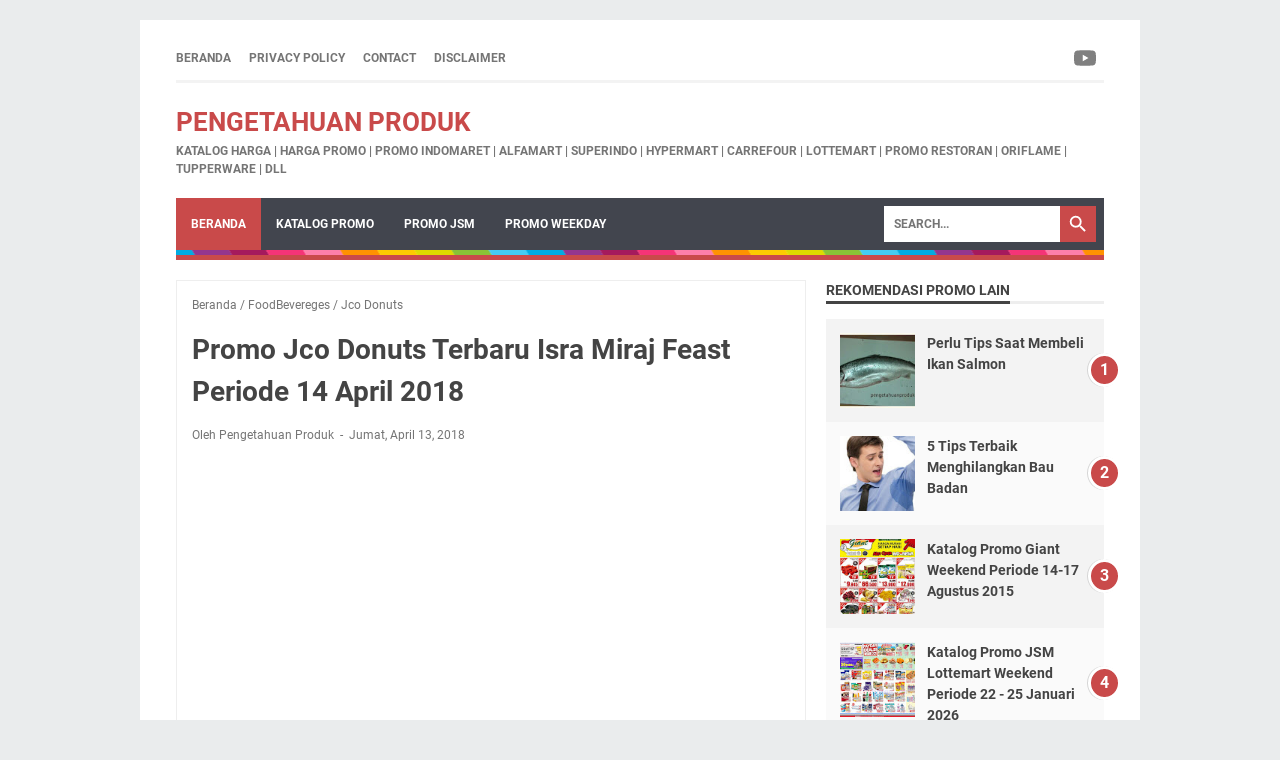

--- FILE ---
content_type: text/html; charset=utf-8
request_url: https://www.google.com/recaptcha/api2/aframe
body_size: 270
content:
<!DOCTYPE HTML><html><head><meta http-equiv="content-type" content="text/html; charset=UTF-8"></head><body><script nonce="Fjyu6evUIPkMVgN-JfBXMw">/** Anti-fraud and anti-abuse applications only. See google.com/recaptcha */ try{var clients={'sodar':'https://pagead2.googlesyndication.com/pagead/sodar?'};window.addEventListener("message",function(a){try{if(a.source===window.parent){var b=JSON.parse(a.data);var c=clients[b['id']];if(c){var d=document.createElement('img');d.src=c+b['params']+'&rc='+(localStorage.getItem("rc::a")?sessionStorage.getItem("rc::b"):"");window.document.body.appendChild(d);sessionStorage.setItem("rc::e",parseInt(sessionStorage.getItem("rc::e")||0)+1);localStorage.setItem("rc::h",'1769512446983');}}}catch(b){}});window.parent.postMessage("_grecaptcha_ready", "*");}catch(b){}</script></body></html>

--- FILE ---
content_type: text/javascript; charset=UTF-8
request_url: https://www.pengetahuanproduk.com/feeds/posts/summary/-/Jco%20Donuts?alt=json-in-script&callback=bacaJuga&max-results=5
body_size: 4191
content:
// API callback
bacaJuga({"version":"1.0","encoding":"UTF-8","feed":{"xmlns":"http://www.w3.org/2005/Atom","xmlns$openSearch":"http://a9.com/-/spec/opensearchrss/1.0/","xmlns$blogger":"http://schemas.google.com/blogger/2008","xmlns$georss":"http://www.georss.org/georss","xmlns$gd":"http://schemas.google.com/g/2005","xmlns$thr":"http://purl.org/syndication/thread/1.0","id":{"$t":"tag:blogger.com,1999:blog-2250068624474733536"},"updated":{"$t":"2026-01-27T17:43:47.386+07:00"},"category":[{"term":"info belanja"},{"term":"FoodBevereges"},{"term":"kesehatan"},{"term":"Harga Promo"},{"term":"KFC"},{"term":"Katalog Promo"},{"term":"Promo Menu"},{"term":"Promo JSM"},{"term":"susu"},{"term":"buah import"},{"term":"pengetahuan produk"},{"term":"produk kecantikan"},{"term":"tips belanja"},{"term":"Promo"},{"term":"economy and business"},{"term":"tahukah anda"},{"term":"tips lain"},{"term":"harga tiket"},{"term":"Erafone"},{"term":"Promo Weekday"},{"term":"Jco Donuts"},{"term":"Katalog Matahari"},{"term":"produk obat"},{"term":"Grocery"},{"term":"Domino's Pizza"},{"term":"Katalog MLM"},{"term":"Katalog Sophie Martin"},{"term":"harga oli mesin"},{"term":"sayuran"},{"term":"Indomaret"},{"term":"Pasar Swalayan"},{"term":"Supermarket"},{"term":"buletin belanja"},{"term":"dunia anak"},{"term":"ikan dan daging"},{"term":"makanan bayi"},{"term":"Events"},{"term":"Gaya Hidup"},{"term":"jeruk"},{"term":"produk elektronik"},{"term":"Es Teler 77"},{"term":"Katalog Giant"},{"term":"Katalog Oriflame"},{"term":"Katalog Tupperware"},{"term":"Lottemart"},{"term":"Weekend Promo"},{"term":"Harga Sembako"},{"term":"JSM"},{"term":"Katalog Alfamart"},{"term":"Katalog Carrefour"},{"term":"Katalog Guardian"},{"term":"Katalog Sunday"},{"term":"Krispy Kreme"},{"term":"Oriflame"},{"term":"Produk Baru"},{"term":"apel"},{"term":"buah lokal"},{"term":"fashion"},{"term":"gadget"},{"term":"Breadtalk"},{"term":"Burger King"},{"term":"DeptStore"},{"term":"Katalog Belanja"},{"term":"Timezone"},{"term":"anggur"},{"term":"biskuit"},{"term":"kiwi"},{"term":"pear"},{"term":"watches"},{"term":"Bakmi GM"},{"term":"Chatime"},{"term":"Dunkin Donuts"},{"term":"Foodmart"},{"term":"Hokben"},{"term":"Katalog IFA"},{"term":"McDonald"},{"term":"Promo Makanan"},{"term":"Ramayana"},{"term":"Sophie Martin"},{"term":"Tupperware"},{"term":"jamur"},{"term":"mangga"},{"term":"sunkist"},{"term":"weekday"},{"term":"7eleven"},{"term":"A\u0026W Restoran"},{"term":"AEON Supermarket"},{"term":"Ace Hardware"},{"term":"AirAsia"},{"term":"BestDenki"},{"term":"Century Healthcare"},{"term":"Dori Now"},{"term":"Electronic City"},{"term":"Electronic Solution"},{"term":"Excelco Coffee"},{"term":"Geprek Bensu"},{"term":"Glico Wings"},{"term":"Gofood"},{"term":"Gramedia"},{"term":"Greensmart"},{"term":"Guest Book"},{"term":"Haagen Dazs"},{"term":"Hero Supermarket"},{"term":"JYSK"},{"term":"Jhonny Andrean"},{"term":"Kamera"},{"term":"Katalog Hypermart"},{"term":"Katalog Indogrosir"},{"term":"Katalog Zoya"},{"term":"Kereta Api"},{"term":"Lawson"},{"term":"Lulu"},{"term":"Matahari Godean"},{"term":"Maybelline"},{"term":"Mirota Kampus"},{"term":"Mister Donut"},{"term":"Naga Swalayan"},{"term":"Natural Farm"},{"term":"Pameran Kuliner"},{"term":"Perlengkapan Rumah"},{"term":"Pizza Hut"},{"term":"Promo Bank"},{"term":"Promo Ramadan"},{"term":"PromoAce"},{"term":"Rabbani"},{"term":"Richeese Factory"},{"term":"Rita Pasaraya"},{"term":"Roppan"},{"term":"Samudra Supermarket"},{"term":"Service Center"},{"term":"Sogo"},{"term":"Spar"},{"term":"Starbucks"},{"term":"Start Department Store"},{"term":"Superindo"},{"term":"The Body Shop"},{"term":"The Coffe Bean"},{"term":"TransmartCarrefour"},{"term":"Watsons"},{"term":"Wendy\"s"},{"term":"contact me"},{"term":"harga buku tulis"},{"term":"harga emas"},{"term":"harga kulkas"},{"term":"harga sewa mobil"},{"term":"pisang"},{"term":"rental"}],"title":{"type":"text","$t":"Pengetahuan Produk"},"subtitle":{"type":"html","$t":"Katalog Harga | Harga Promo | Promo Indomaret | Alfamart | Superindo | Hypermart | Carrefour | Lottemart | Promo Restoran | Oriflame | Tupperware | dll"},"link":[{"rel":"http://schemas.google.com/g/2005#feed","type":"application/atom+xml","href":"https:\/\/www.pengetahuanproduk.com\/feeds\/posts\/summary"},{"rel":"self","type":"application/atom+xml","href":"https:\/\/www.blogger.com\/feeds\/2250068624474733536\/posts\/summary\/-\/Jco+Donuts?alt=json-in-script\u0026max-results=5"},{"rel":"alternate","type":"text/html","href":"https:\/\/www.pengetahuanproduk.com\/search\/label\/Jco%20Donuts"},{"rel":"hub","href":"http://pubsubhubbub.appspot.com/"},{"rel":"next","type":"application/atom+xml","href":"https:\/\/www.blogger.com\/feeds\/2250068624474733536\/posts\/summary\/-\/Jco+Donuts\/-\/Jco+Donuts?alt=json-in-script\u0026start-index=6\u0026max-results=5"}],"author":[{"name":{"$t":"Pengetahuan Produk"},"uri":{"$t":"http:\/\/www.blogger.com\/profile\/15750335418136582390"},"email":{"$t":"noreply@blogger.com"},"gd$image":{"rel":"http://schemas.google.com/g/2005#thumbnail","width":"32","height":"32","src":"\/\/blogger.googleusercontent.com\/img\/b\/R29vZ2xl\/AVvXsEggM2TiwrqS4c5GDIwT8lFBahn9BZ9lwNqhVUSRq5OnKldjvwg019kxu72_UZRvvRVBIBdgd2cghHzPAHiZFTyF36PPcoLnZUQ1XRWuZMjybIKrV3BAyliOVdH-vCtP1vvMTLO2_SczVDgQXPXrTA_d3DBzW3veLLm2wn0H34_nLwGe7A\/s220\/logo-admin-scanharga-2024.jpg"}}],"generator":{"version":"7.00","uri":"http://www.blogger.com","$t":"Blogger"},"openSearch$totalResults":{"$t":"10"},"openSearch$startIndex":{"$t":"1"},"openSearch$itemsPerPage":{"$t":"5"},"entry":[{"id":{"$t":"tag:blogger.com,1999:blog-2250068624474733536.post-4086717084351362918"},"published":{"$t":"2021-08-01T00:22:00.000+07:00"},"updated":{"$t":"2021-08-01T23:17:47.724+07:00"},"category":[{"scheme":"http://www.blogger.com/atom/ns#","term":"Jco Donuts"},{"scheme":"http://www.blogger.com/atom/ns#","term":"Promo Menu"}],"title":{"type":"text","$t":"Promo JCO Merdeka harga 2 Minuman hanya 52K"},"summary":{"type":"text","$t":"Promo JCO Merdeka Beli 2 Minuman harga spesial hanya 52K Periode 1 - 14 Agustus 2021.Promo JCO Merdeka harga 2 Minuman hanya 52K\nAyo Rayakan Kemerdekaan Indonesia ke-76 bersama JCO INDONESIA !.\nDapatkan PROMO *2 Minuman Ukuran Due hanya 52K\nPeriode Promo Nasional mulai tanggal 1 – 14 Agustus 2021.Promo JCO MERDEKA - BELI 2 Beverages Due cuma Rp. 52.000 dan 3 Box JPOPS cuma 105.000 berlaku selama "},"link":[{"rel":"edit","type":"application/atom+xml","href":"https:\/\/www.blogger.com\/feeds\/2250068624474733536\/posts\/default\/4086717084351362918"},{"rel":"self","type":"application/atom+xml","href":"https:\/\/www.blogger.com\/feeds\/2250068624474733536\/posts\/default\/4086717084351362918"},{"rel":"alternate","type":"text/html","href":"https:\/\/www.pengetahuanproduk.com\/2020\/08\/promo-jco-merdeka.html","title":"Promo JCO Merdeka harga 2 Minuman hanya 52K"}],"author":[{"name":{"$t":"Pengetahuan Produk"},"uri":{"$t":"http:\/\/www.blogger.com\/profile\/15750335418136582390"},"email":{"$t":"noreply@blogger.com"},"gd$image":{"rel":"http://schemas.google.com/g/2005#thumbnail","width":"32","height":"32","src":"\/\/blogger.googleusercontent.com\/img\/b\/R29vZ2xl\/AVvXsEggM2TiwrqS4c5GDIwT8lFBahn9BZ9lwNqhVUSRq5OnKldjvwg019kxu72_UZRvvRVBIBdgd2cghHzPAHiZFTyF36PPcoLnZUQ1XRWuZMjybIKrV3BAyliOVdH-vCtP1vvMTLO2_SczVDgQXPXrTA_d3DBzW3veLLm2wn0H34_nLwGe7A\/s220\/logo-admin-scanharga-2024.jpg"}}],"media$thumbnail":{"xmlns$media":"http://search.yahoo.com/mrss/","url":"https:\/\/blogger.googleusercontent.com\/img\/b\/R29vZ2xl\/AVvXsEiHcoJFvpZj6iOzqq-pJugO73ajn8rWolzrDC5kRU2yxi_RQNmJiOStrLGtMAVQdFppiJUDzhKwiWMzoO40Tss1VcEbGtZxRgmf9afABYiHzqMTDi9uKI-JovFYMAlu6pkXkACfl1eN5nM\/s72-c\/Promo+JCO+Merdeka+harga+2+Minuman+hanya+52K.jpg","height":"72","width":"72"}},{"id":{"$t":"tag:blogger.com,1999:blog-2250068624474733536.post-8882683420237870931"},"published":{"$t":"2020-09-20T17:17:00.000+07:00"},"updated":{"$t":"2020-09-22T00:24:15.876+07:00"},"category":[{"scheme":"http://www.blogger.com/atom/ns#","term":"FoodBevereges"},{"scheme":"http://www.blogger.com/atom/ns#","term":"Jco Donuts"}],"title":{"type":"text","$t":"Promo JCO Donut Terbaru 18 - 30 September 2020"},"summary":{"type":"text","$t":"Promo Jco, Promo Festival, Promo Donut, Jco Promo jco delivery, Promo I LOVE JCO\n\nPromo Jco Donut Terbaru\nDapatkan penawaran harga spesial 2 Dozen Donut Hanya seharga Rp 127.000\nPembelian maksimal 3 Paket dalam 1 transaksi\nPeriode promosi 18 - 30 September 2020\nAkan ada perbedaan harga di Jayapura dan sekitarnya\nTidak dapat ditukarkan dengan produk lain\nSyarat dan ketentuan berlaku."},"link":[{"rel":"edit","type":"application/atom+xml","href":"https:\/\/www.blogger.com\/feeds\/2250068624474733536\/posts\/default\/8882683420237870931"},{"rel":"self","type":"application/atom+xml","href":"https:\/\/www.blogger.com\/feeds\/2250068624474733536\/posts\/default\/8882683420237870931"},{"rel":"alternate","type":"text/html","href":"https:\/\/www.pengetahuanproduk.com\/2017\/06\/promo-jco-donut-breadtalk-promo-grand-opening.html","title":"Promo JCO Donut Terbaru 18 - 30 September 2020"}],"author":[{"name":{"$t":"Pengetahuan Produk"},"uri":{"$t":"http:\/\/www.blogger.com\/profile\/15750335418136582390"},"email":{"$t":"noreply@blogger.com"},"gd$image":{"rel":"http://schemas.google.com/g/2005#thumbnail","width":"32","height":"32","src":"\/\/blogger.googleusercontent.com\/img\/b\/R29vZ2xl\/AVvXsEggM2TiwrqS4c5GDIwT8lFBahn9BZ9lwNqhVUSRq5OnKldjvwg019kxu72_UZRvvRVBIBdgd2cghHzPAHiZFTyF36PPcoLnZUQ1XRWuZMjybIKrV3BAyliOVdH-vCtP1vvMTLO2_SczVDgQXPXrTA_d3DBzW3veLLm2wn0H34_nLwGe7A\/s220\/logo-admin-scanharga-2024.jpg"}}],"media$thumbnail":{"xmlns$media":"http://search.yahoo.com/mrss/","url":"https:\/\/blogger.googleusercontent.com\/img\/b\/R29vZ2xl\/AVvXsEjyaWk1VlhtbUOiLkoCxae43BHuDc9fxj6J8oLTim4qQS0X435iG4fTc9HgnhOeZR7t4WvOZ_qjxeisUA2Tp2ukW_Z99q9I_U65WE8czVtpyNHF5Xzc6mKJs8T_xMv-PtX7U7BUDED_6hY\/s72-c\/Promo+JCO+Donut+Terbaru+18+-+30+September+2020.jpg","height":"72","width":"72"}},{"id":{"$t":"tag:blogger.com,1999:blog-2250068624474733536.post-3680094604817064859"},"published":{"$t":"2020-07-13T16:57:00.000+07:00"},"updated":{"$t":"2020-07-13T16:57:28.162+07:00"},"category":[{"scheme":"http://www.blogger.com/atom/ns#","term":"FoodBevereges"},{"scheme":"http://www.blogger.com/atom/ns#","term":"Jco Donuts"}],"title":{"type":"text","$t":"Promo Jco Paket Spesial JPOPS Rp 104.000 Periode 10 - 31 Juli 2020"},"summary":{"type":"text","$t":"Promo Jco Donuts \u0026amp; Coffee Promo Paket JPOPS Harga Rp 104.000 Periode promosi 10 - 31 Juli 2020!\n\n\n\n\n\n\nTelah hadir paket J.POPS terbaru dibulan Juni dari @jcoindonesia dengan 2 pilihan minuman untuk menemani kamu yang #dirumahaja.\n\nDapatkan 4 lusin J.Pops +Avocado Frappe \u0026amp; Chocolate Frappe\nAtau\n4 lusin J.Pops + Avocado Frappe \u0026amp; J.cocinno Frappe seharga 104ribu\n\nPromo berlaku mulai "},"link":[{"rel":"edit","type":"application/atom+xml","href":"https:\/\/www.blogger.com\/feeds\/2250068624474733536\/posts\/default\/3680094604817064859"},{"rel":"self","type":"application/atom+xml","href":"https:\/\/www.blogger.com\/feeds\/2250068624474733536\/posts\/default\/3680094604817064859"},{"rel":"alternate","type":"text/html","href":"https:\/\/www.pengetahuanproduk.com\/2020\/06\/promo-jco-paket-spesial-jpops.html","title":"Promo Jco Paket Spesial JPOPS Rp 104.000 Periode 10 - 31 Juli 2020"}],"author":[{"name":{"$t":"Pengetahuan Produk"},"uri":{"$t":"http:\/\/www.blogger.com\/profile\/15750335418136582390"},"email":{"$t":"noreply@blogger.com"},"gd$image":{"rel":"http://schemas.google.com/g/2005#thumbnail","width":"32","height":"32","src":"\/\/blogger.googleusercontent.com\/img\/b\/R29vZ2xl\/AVvXsEggM2TiwrqS4c5GDIwT8lFBahn9BZ9lwNqhVUSRq5OnKldjvwg019kxu72_UZRvvRVBIBdgd2cghHzPAHiZFTyF36PPcoLnZUQ1XRWuZMjybIKrV3BAyliOVdH-vCtP1vvMTLO2_SczVDgQXPXrTA_d3DBzW3veLLm2wn0H34_nLwGe7A\/s220\/logo-admin-scanharga-2024.jpg"}}],"media$thumbnail":{"xmlns$media":"http://search.yahoo.com/mrss/","url":"https:\/\/blogger.googleusercontent.com\/img\/b\/R29vZ2xl\/AVvXsEjuzikR1fFOkIfs_Rcj9KN5jOcfEDBPcDT6LCdZB6_88-HcFZdZB_Xlo3uAKo8gOY4y5DT79OmzUw-BS3ZXx0ZAcx_luhWz4hPH0Zy07UIAQjj5yymXj3uWpu1CenyHTxSuKEkktjuDL9c\/s72-c\/Promo+Jco+Paket+Spesial+JPOPS+Rp+104.000+Periode+10+-+31+Juli+2020.jpg","height":"72","width":"72"}},{"id":{"$t":"tag:blogger.com,1999:blog-2250068624474733536.post-6271171001958032648"},"published":{"$t":"2020-07-03T23:16:00.002+07:00"},"updated":{"$t":"2020-07-03T23:16:37.444+07:00"},"category":[{"scheme":"http://www.blogger.com/atom/ns#","term":"FoodBevereges"},{"scheme":"http://www.blogger.com/atom/ns#","term":"Jco Donuts"}],"title":{"type":"text","$t":"Promo JCO New Normal Periode 6 - 8 Juli 2020"},"summary":{"type":"text","$t":"Promo\u0026nbsp;JCO New Normal Periode 6 - 8 Juli 2020 Hanya 3 Hari, Berlaku diseluruh JCO se Indonesia!\n\n\n\n\nDapatkan penawaran Promo JCCO 104 Ribu 2 Dzn DONUTS, atau 1 Dzn DONUTS+1 JCOFFEE due+1 JCOOL couple\n\nDan juga Promo JCO 52 Ribu 2 JCOFFEE due\/ 2 JCOOL couple atau 1 JCOFFEE due + 1 JCOOL couple\n\nPeriode promosi:\nUntuk Hari Senin, 6 Juli 2020\nuntuk pemegang kartu debit\/ kredit\/ e-cash Mandiri\n"},"link":[{"rel":"edit","type":"application/atom+xml","href":"https:\/\/www.blogger.com\/feeds\/2250068624474733536\/posts\/default\/6271171001958032648"},{"rel":"self","type":"application/atom+xml","href":"https:\/\/www.blogger.com\/feeds\/2250068624474733536\/posts\/default\/6271171001958032648"},{"rel":"alternate","type":"text/html","href":"https:\/\/www.pengetahuanproduk.com\/2020\/07\/promo-jco-new-normal.html","title":"Promo JCO New Normal Periode 6 - 8 Juli 2020"}],"author":[{"name":{"$t":"Pengetahuan Produk"},"uri":{"$t":"http:\/\/www.blogger.com\/profile\/15750335418136582390"},"email":{"$t":"noreply@blogger.com"},"gd$image":{"rel":"http://schemas.google.com/g/2005#thumbnail","width":"32","height":"32","src":"\/\/blogger.googleusercontent.com\/img\/b\/R29vZ2xl\/AVvXsEggM2TiwrqS4c5GDIwT8lFBahn9BZ9lwNqhVUSRq5OnKldjvwg019kxu72_UZRvvRVBIBdgd2cghHzPAHiZFTyF36PPcoLnZUQ1XRWuZMjybIKrV3BAyliOVdH-vCtP1vvMTLO2_SczVDgQXPXrTA_d3DBzW3veLLm2wn0H34_nLwGe7A\/s220\/logo-admin-scanharga-2024.jpg"}}],"media$thumbnail":{"xmlns$media":"http://search.yahoo.com/mrss/","url":"https:\/\/blogger.googleusercontent.com\/img\/b\/R29vZ2xl\/AVvXsEg7zgIP_NALSp2biSIiH-yQwr18yWAt3SO_MASt_FqDKPLX62cq_Xdgfb5rcoX0KXG1sYp-PtrmQTqMydX4rXncbF5t9vaTUEqZQCefznVB8ni2LZxelGQkYvN1LpdXwp1DDGM6EbDyVSw\/s72-c\/Promo+JCO+New+Normal+Periode+6+-+8+Juli+2020.jpg","height":"72","width":"72"}},{"id":{"$t":"tag:blogger.com,1999:blog-2250068624474733536.post-2247623830676291171"},"published":{"$t":"2020-07-03T21:45:00.000+07:00"},"updated":{"$t":"2020-07-06T15:53:04.490+07:00"},"category":[{"scheme":"http://www.blogger.com/atom/ns#","term":"FoodBevereges"},{"scheme":"http://www.blogger.com/atom/ns#","term":"Jco Donuts"}],"title":{"type":"text","$t":"Promo JCO Sweet Summer Treat Periode 1 - 9 Juli 2020"},"summary":{"type":"text","$t":"Promo JCO, Diskon JCO, Promo Donut, Promo JcoDelvery\n\n\n\n\n\n\nHarga Promo JCO Donut Terbaru\nSweet Summer Treats from J.CO Indonesia!\nPeriode pembelian hingga 9 Juli 2020\nFixed aneka Best Seller varian donat didalam setiap box.\n\nDapatkan 1 lusin donat favorit dan segarnya J.Cool To Go lewat website delivery di www.jcodelivery.com seharga 111K !.\nPromo berlaku di semua store JCO.\n\nBiaya delivery hanya"},"link":[{"rel":"edit","type":"application/atom+xml","href":"https:\/\/www.blogger.com\/feeds\/2250068624474733536\/posts\/default\/2247623830676291171"},{"rel":"self","type":"application/atom+xml","href":"https:\/\/www.blogger.com\/feeds\/2250068624474733536\/posts\/default\/2247623830676291171"},{"rel":"alternate","type":"text/html","href":"https:\/\/www.pengetahuanproduk.com\/2020\/06\/promo-jco-sweet-summer-treat.html","title":"Promo JCO Sweet Summer Treat Periode 1 - 9 Juli 2020"}],"author":[{"name":{"$t":"Pengetahuan Produk"},"uri":{"$t":"http:\/\/www.blogger.com\/profile\/15750335418136582390"},"email":{"$t":"noreply@blogger.com"},"gd$image":{"rel":"http://schemas.google.com/g/2005#thumbnail","width":"32","height":"32","src":"\/\/blogger.googleusercontent.com\/img\/b\/R29vZ2xl\/AVvXsEggM2TiwrqS4c5GDIwT8lFBahn9BZ9lwNqhVUSRq5OnKldjvwg019kxu72_UZRvvRVBIBdgd2cghHzPAHiZFTyF36PPcoLnZUQ1XRWuZMjybIKrV3BAyliOVdH-vCtP1vvMTLO2_SczVDgQXPXrTA_d3DBzW3veLLm2wn0H34_nLwGe7A\/s220\/logo-admin-scanharga-2024.jpg"}}],"media$thumbnail":{"xmlns$media":"http://search.yahoo.com/mrss/","url":"https:\/\/blogger.googleusercontent.com\/img\/b\/R29vZ2xl\/AVvXsEgbEtOX4TviyOtc31AUBnAYy1pmSYZQgG93ZOnGPak3WbQ0qMivQYXvg5XrPoRsq21Jmf1JvcDcxEmmn5FIuTdgA5tHTGOfM506efRujbRIAOLDJYW4MD2lHDklaKZn_WSZYXE6w-cKkmE\/s72-c\/Promo+JCO+Sweet+Summer+Treat+Periode+1+-+9+Juli+2020.jpg","height":"72","width":"72"}}]}});

--- FILE ---
content_type: text/javascript; charset=UTF-8
request_url: https://www.pengetahuanproduk.com/feeds/posts/summary/-/FoodBevereges?alt=json-in-script&orderby=updated&max-results=0&callback=msRandomIndex
body_size: 1648
content:
// API callback
msRandomIndex({"version":"1.0","encoding":"UTF-8","feed":{"xmlns":"http://www.w3.org/2005/Atom","xmlns$openSearch":"http://a9.com/-/spec/opensearchrss/1.0/","xmlns$blogger":"http://schemas.google.com/blogger/2008","xmlns$georss":"http://www.georss.org/georss","xmlns$gd":"http://schemas.google.com/g/2005","xmlns$thr":"http://purl.org/syndication/thread/1.0","id":{"$t":"tag:blogger.com,1999:blog-2250068624474733536"},"updated":{"$t":"2026-01-27T17:43:47.386+07:00"},"category":[{"term":"info belanja"},{"term":"FoodBevereges"},{"term":"kesehatan"},{"term":"Harga Promo"},{"term":"KFC"},{"term":"Katalog Promo"},{"term":"Promo Menu"},{"term":"Promo JSM"},{"term":"susu"},{"term":"buah import"},{"term":"pengetahuan produk"},{"term":"produk kecantikan"},{"term":"tips belanja"},{"term":"Promo"},{"term":"economy and business"},{"term":"tahukah anda"},{"term":"tips lain"},{"term":"harga tiket"},{"term":"Erafone"},{"term":"Promo Weekday"},{"term":"Jco Donuts"},{"term":"Katalog Matahari"},{"term":"produk obat"},{"term":"Grocery"},{"term":"Domino's Pizza"},{"term":"Katalog MLM"},{"term":"Katalog Sophie Martin"},{"term":"harga oli mesin"},{"term":"sayuran"},{"term":"Indomaret"},{"term":"Pasar Swalayan"},{"term":"Supermarket"},{"term":"buletin belanja"},{"term":"dunia anak"},{"term":"ikan dan daging"},{"term":"makanan bayi"},{"term":"Events"},{"term":"Gaya Hidup"},{"term":"jeruk"},{"term":"produk elektronik"},{"term":"Es Teler 77"},{"term":"Katalog Giant"},{"term":"Katalog Oriflame"},{"term":"Katalog Tupperware"},{"term":"Lottemart"},{"term":"Weekend Promo"},{"term":"Harga Sembako"},{"term":"JSM"},{"term":"Katalog Alfamart"},{"term":"Katalog Carrefour"},{"term":"Katalog Guardian"},{"term":"Katalog Sunday"},{"term":"Krispy Kreme"},{"term":"Oriflame"},{"term":"Produk Baru"},{"term":"apel"},{"term":"buah lokal"},{"term":"fashion"},{"term":"gadget"},{"term":"Breadtalk"},{"term":"Burger King"},{"term":"DeptStore"},{"term":"Katalog Belanja"},{"term":"Timezone"},{"term":"anggur"},{"term":"biskuit"},{"term":"kiwi"},{"term":"pear"},{"term":"watches"},{"term":"Bakmi GM"},{"term":"Chatime"},{"term":"Dunkin Donuts"},{"term":"Foodmart"},{"term":"Hokben"},{"term":"Katalog IFA"},{"term":"McDonald"},{"term":"Promo Makanan"},{"term":"Ramayana"},{"term":"Sophie Martin"},{"term":"Tupperware"},{"term":"jamur"},{"term":"mangga"},{"term":"sunkist"},{"term":"weekday"},{"term":"7eleven"},{"term":"A\u0026W Restoran"},{"term":"AEON Supermarket"},{"term":"Ace Hardware"},{"term":"AirAsia"},{"term":"BestDenki"},{"term":"Century Healthcare"},{"term":"Dori Now"},{"term":"Electronic City"},{"term":"Electronic Solution"},{"term":"Excelco Coffee"},{"term":"Geprek Bensu"},{"term":"Glico Wings"},{"term":"Gofood"},{"term":"Gramedia"},{"term":"Greensmart"},{"term":"Guest Book"},{"term":"Haagen Dazs"},{"term":"Hero Supermarket"},{"term":"JYSK"},{"term":"Jhonny Andrean"},{"term":"Kamera"},{"term":"Katalog Hypermart"},{"term":"Katalog Indogrosir"},{"term":"Katalog Zoya"},{"term":"Kereta Api"},{"term":"Lawson"},{"term":"Lulu"},{"term":"Matahari Godean"},{"term":"Maybelline"},{"term":"Mirota Kampus"},{"term":"Mister Donut"},{"term":"Naga Swalayan"},{"term":"Natural Farm"},{"term":"Pameran Kuliner"},{"term":"Perlengkapan Rumah"},{"term":"Pizza Hut"},{"term":"Promo Bank"},{"term":"Promo Ramadan"},{"term":"PromoAce"},{"term":"Rabbani"},{"term":"Richeese Factory"},{"term":"Rita Pasaraya"},{"term":"Roppan"},{"term":"Samudra Supermarket"},{"term":"Service Center"},{"term":"Sogo"},{"term":"Spar"},{"term":"Starbucks"},{"term":"Start Department Store"},{"term":"Superindo"},{"term":"The Body Shop"},{"term":"The Coffe Bean"},{"term":"TransmartCarrefour"},{"term":"Watsons"},{"term":"Wendy\"s"},{"term":"contact me"},{"term":"harga buku tulis"},{"term":"harga emas"},{"term":"harga kulkas"},{"term":"harga sewa mobil"},{"term":"pisang"},{"term":"rental"}],"title":{"type":"text","$t":"Pengetahuan Produk"},"subtitle":{"type":"html","$t":"Katalog Harga | Harga Promo | Promo Indomaret | Alfamart | Superindo | Hypermart | Carrefour | Lottemart | Promo Restoran | Oriflame | Tupperware | dll"},"link":[{"rel":"http://schemas.google.com/g/2005#feed","type":"application/atom+xml","href":"https:\/\/www.pengetahuanproduk.com\/feeds\/posts\/summary"},{"rel":"self","type":"application/atom+xml","href":"https:\/\/www.blogger.com\/feeds\/2250068624474733536\/posts\/summary\/-\/FoodBevereges?alt=json-in-script\u0026max-results=0\u0026orderby=updated"},{"rel":"alternate","type":"text/html","href":"https:\/\/www.pengetahuanproduk.com\/search\/label\/FoodBevereges"},{"rel":"hub","href":"http://pubsubhubbub.appspot.com/"}],"author":[{"name":{"$t":"Pengetahuan Produk"},"uri":{"$t":"http:\/\/www.blogger.com\/profile\/15750335418136582390"},"email":{"$t":"noreply@blogger.com"},"gd$image":{"rel":"http://schemas.google.com/g/2005#thumbnail","width":"32","height":"32","src":"\/\/blogger.googleusercontent.com\/img\/b\/R29vZ2xl\/AVvXsEggM2TiwrqS4c5GDIwT8lFBahn9BZ9lwNqhVUSRq5OnKldjvwg019kxu72_UZRvvRVBIBdgd2cghHzPAHiZFTyF36PPcoLnZUQ1XRWuZMjybIKrV3BAyliOVdH-vCtP1vvMTLO2_SczVDgQXPXrTA_d3DBzW3veLLm2wn0H34_nLwGe7A\/s220\/logo-admin-scanharga-2024.jpg"}}],"generator":{"version":"7.00","uri":"http://www.blogger.com","$t":"Blogger"},"openSearch$totalResults":{"$t":"56"},"openSearch$startIndex":{"$t":"1"},"openSearch$itemsPerPage":{"$t":"0"}}});

--- FILE ---
content_type: text/javascript; charset=UTF-8
request_url: https://www.pengetahuanproduk.com/feeds/posts/default/-/FoodBevereges?alt=json-in-script&orderby=updated&start-index=33&max-results=5&callback=msRelatedPosts
body_size: 5089
content:
// API callback
msRelatedPosts({"version":"1.0","encoding":"UTF-8","feed":{"xmlns":"http://www.w3.org/2005/Atom","xmlns$openSearch":"http://a9.com/-/spec/opensearchrss/1.0/","xmlns$blogger":"http://schemas.google.com/blogger/2008","xmlns$georss":"http://www.georss.org/georss","xmlns$gd":"http://schemas.google.com/g/2005","xmlns$thr":"http://purl.org/syndication/thread/1.0","id":{"$t":"tag:blogger.com,1999:blog-2250068624474733536"},"updated":{"$t":"2026-01-27T17:43:47.386+07:00"},"category":[{"term":"info belanja"},{"term":"FoodBevereges"},{"term":"kesehatan"},{"term":"Harga Promo"},{"term":"KFC"},{"term":"Katalog Promo"},{"term":"Promo Menu"},{"term":"Promo JSM"},{"term":"susu"},{"term":"buah import"},{"term":"pengetahuan produk"},{"term":"produk kecantikan"},{"term":"tips belanja"},{"term":"Promo"},{"term":"economy and business"},{"term":"tahukah anda"},{"term":"tips lain"},{"term":"harga tiket"},{"term":"Erafone"},{"term":"Promo Weekday"},{"term":"Jco Donuts"},{"term":"Katalog Matahari"},{"term":"produk obat"},{"term":"Grocery"},{"term":"Domino's Pizza"},{"term":"Katalog MLM"},{"term":"Katalog Sophie Martin"},{"term":"harga oli mesin"},{"term":"sayuran"},{"term":"Indomaret"},{"term":"Pasar Swalayan"},{"term":"Supermarket"},{"term":"buletin belanja"},{"term":"dunia anak"},{"term":"ikan dan daging"},{"term":"makanan bayi"},{"term":"Events"},{"term":"Gaya Hidup"},{"term":"jeruk"},{"term":"produk elektronik"},{"term":"Es Teler 77"},{"term":"Katalog Giant"},{"term":"Katalog Oriflame"},{"term":"Katalog Tupperware"},{"term":"Lottemart"},{"term":"Weekend Promo"},{"term":"Harga Sembako"},{"term":"JSM"},{"term":"Katalog Alfamart"},{"term":"Katalog Carrefour"},{"term":"Katalog Guardian"},{"term":"Katalog Sunday"},{"term":"Krispy Kreme"},{"term":"Oriflame"},{"term":"Produk Baru"},{"term":"apel"},{"term":"buah lokal"},{"term":"fashion"},{"term":"gadget"},{"term":"Breadtalk"},{"term":"Burger King"},{"term":"DeptStore"},{"term":"Katalog Belanja"},{"term":"Timezone"},{"term":"anggur"},{"term":"biskuit"},{"term":"kiwi"},{"term":"pear"},{"term":"watches"},{"term":"Bakmi GM"},{"term":"Chatime"},{"term":"Dunkin Donuts"},{"term":"Foodmart"},{"term":"Hokben"},{"term":"Katalog IFA"},{"term":"McDonald"},{"term":"Promo Makanan"},{"term":"Ramayana"},{"term":"Sophie Martin"},{"term":"Tupperware"},{"term":"jamur"},{"term":"mangga"},{"term":"sunkist"},{"term":"weekday"},{"term":"7eleven"},{"term":"A\u0026W Restoran"},{"term":"AEON Supermarket"},{"term":"Ace Hardware"},{"term":"AirAsia"},{"term":"BestDenki"},{"term":"Century Healthcare"},{"term":"Dori Now"},{"term":"Electronic City"},{"term":"Electronic Solution"},{"term":"Excelco Coffee"},{"term":"Geprek Bensu"},{"term":"Glico Wings"},{"term":"Gofood"},{"term":"Gramedia"},{"term":"Greensmart"},{"term":"Guest Book"},{"term":"Haagen Dazs"},{"term":"Hero Supermarket"},{"term":"JYSK"},{"term":"Jhonny Andrean"},{"term":"Kamera"},{"term":"Katalog Hypermart"},{"term":"Katalog Indogrosir"},{"term":"Katalog Zoya"},{"term":"Kereta Api"},{"term":"Lawson"},{"term":"Lulu"},{"term":"Matahari Godean"},{"term":"Maybelline"},{"term":"Mirota Kampus"},{"term":"Mister Donut"},{"term":"Naga Swalayan"},{"term":"Natural Farm"},{"term":"Pameran Kuliner"},{"term":"Perlengkapan Rumah"},{"term":"Pizza Hut"},{"term":"Promo Bank"},{"term":"Promo Ramadan"},{"term":"PromoAce"},{"term":"Rabbani"},{"term":"Richeese Factory"},{"term":"Rita Pasaraya"},{"term":"Roppan"},{"term":"Samudra Supermarket"},{"term":"Service Center"},{"term":"Sogo"},{"term":"Spar"},{"term":"Starbucks"},{"term":"Start Department Store"},{"term":"Superindo"},{"term":"The Body Shop"},{"term":"The Coffe Bean"},{"term":"TransmartCarrefour"},{"term":"Watsons"},{"term":"Wendy\"s"},{"term":"contact me"},{"term":"harga buku tulis"},{"term":"harga emas"},{"term":"harga kulkas"},{"term":"harga sewa mobil"},{"term":"pisang"},{"term":"rental"}],"title":{"type":"text","$t":"Pengetahuan Produk"},"subtitle":{"type":"html","$t":"Katalog Harga | Harga Promo | Promo Indomaret | Alfamart | Superindo | Hypermart | Carrefour | Lottemart | Promo Restoran | Oriflame | Tupperware | dll"},"link":[{"rel":"http://schemas.google.com/g/2005#feed","type":"application/atom+xml","href":"https:\/\/www.pengetahuanproduk.com\/feeds\/posts\/default"},{"rel":"self","type":"application/atom+xml","href":"https:\/\/www.blogger.com\/feeds\/2250068624474733536\/posts\/default\/-\/FoodBevereges?alt=json-in-script\u0026start-index=33\u0026max-results=5\u0026orderby=updated"},{"rel":"alternate","type":"text/html","href":"https:\/\/www.pengetahuanproduk.com\/search\/label\/FoodBevereges"},{"rel":"hub","href":"http://pubsubhubbub.appspot.com/"},{"rel":"previous","type":"application/atom+xml","href":"https:\/\/www.blogger.com\/feeds\/2250068624474733536\/posts\/default\/-\/FoodBevereges\/-\/FoodBevereges?alt=json-in-script\u0026start-index=28\u0026max-results=5\u0026orderby=updated"},{"rel":"next","type":"application/atom+xml","href":"https:\/\/www.blogger.com\/feeds\/2250068624474733536\/posts\/default\/-\/FoodBevereges\/-\/FoodBevereges?alt=json-in-script\u0026start-index=38\u0026max-results=5\u0026orderby=updated"}],"author":[{"name":{"$t":"Pengetahuan Produk"},"uri":{"$t":"http:\/\/www.blogger.com\/profile\/15750335418136582390"},"email":{"$t":"noreply@blogger.com"},"gd$image":{"rel":"http://schemas.google.com/g/2005#thumbnail","width":"32","height":"32","src":"\/\/blogger.googleusercontent.com\/img\/b\/R29vZ2xl\/AVvXsEggM2TiwrqS4c5GDIwT8lFBahn9BZ9lwNqhVUSRq5OnKldjvwg019kxu72_UZRvvRVBIBdgd2cghHzPAHiZFTyF36PPcoLnZUQ1XRWuZMjybIKrV3BAyliOVdH-vCtP1vvMTLO2_SczVDgQXPXrTA_d3DBzW3veLLm2wn0H34_nLwGe7A\/s220\/logo-admin-scanharga-2024.jpg"}}],"generator":{"version":"7.00","uri":"http://www.blogger.com","$t":"Blogger"},"openSearch$totalResults":{"$t":"56"},"openSearch$startIndex":{"$t":"33"},"openSearch$itemsPerPage":{"$t":"5"},"entry":[{"id":{"$t":"tag:blogger.com,1999:blog-2250068624474733536.post-3231877300553443833"},"published":{"$t":"2020-06-01T01:05:00.000+07:00"},"updated":{"$t":"2020-06-01T16:01:24.255+07:00"},"category":[{"scheme":"http://www.blogger.com/atom/ns#","term":"FoodBevereges"},{"scheme":"http://www.blogger.com/atom/ns#","term":"Hokben"}],"title":{"type":"text","$t":"Promo Hokben Flash Sale Monday Madness Makan Ber 2 Hanya Rp 50 Ribu!!"},"content":{"type":"html","$t":"\u003Ca href=\"https:\/\/www.pengetahuanproduk.com\/2016\/05\/promo-hokben-paket-terbaru.html\" target=\"_blank\"\u003EPromo Hokben\u003C\/a\u003E Flash Sale Monday Madness Akan Ber 2 Hanya Rp 50 Ribu!!\u0026nbsp;Yang ditunggu-tunggu balik lagi di minggu ini. FLASH SALE IS BACK!\u003Cbr \/\u003E\n\u003Cbr \/\u003E\n\u003Ctable align=\"center\" cellpadding=\"0\" cellspacing=\"0\" class=\"tr-caption-container\" style=\"margin-left: auto; margin-right: auto; text-align: center;\"\u003E\u003Ctbody\u003E\n\u003Ctr\u003E\u003Ctd style=\"text-align: center;\"\u003E\u003Ca href=\"https:\/\/blogger.googleusercontent.com\/img\/b\/R29vZ2xl\/AVvXsEgOv0gup90k0A62oDBXmKaOmfQDmwgSwonqSjKZC-3RVjmwQPXJ3Qhd_31YxFqKyXZh6nqf3EaBQh2JZvqNRdFYppuOMF5xYT8cHwxjVrfPoXewB1t9uiaUtWsXaMR-npAzC1IYSdG2RYw\/s1600\/Promo+Hokben+Flash+Sale+Monday+Madness+Akan+Ber+2+Hanya+Rp+50+Ribu%2521%2521.jpg\" imageanchor=\"1\" style=\"margin-left: auto; margin-right: auto;\"\u003E\u003Cimg alt=\"Promo Hokben Flash Sale Monday Madness Makan Ber 2 Hanya Rp 50 Ribu!!\" border=\"0\" data-original-height=\"945\" data-original-width=\"945\" src=\"https:\/\/blogger.googleusercontent.com\/img\/b\/R29vZ2xl\/AVvXsEgOv0gup90k0A62oDBXmKaOmfQDmwgSwonqSjKZC-3RVjmwQPXJ3Qhd_31YxFqKyXZh6nqf3EaBQh2JZvqNRdFYppuOMF5xYT8cHwxjVrfPoXewB1t9uiaUtWsXaMR-npAzC1IYSdG2RYw\/s1600\/Promo+Hokben+Flash+Sale+Monday+Madness+Akan+Ber+2+Hanya+Rp+50+Ribu%2521%2521.jpg\" title=\"promo hokben\" \/\u003E\u003C\/a\u003E\u003C\/td\u003E\u003C\/tr\u003E\n\u003Ctr\u003E\u003Ctd class=\"tr-caption\" style=\"text-align: center;\"\u003EPromo Hokben Flash Sale Monday Madness Makan Ber 2 Hanya Rp 50 Ribu!!\u003C\/td\u003E\u003C\/tr\u003E\n\u003C\/tbody\u003E\u003C\/table\u003E\n\u003Cbr \/\u003E\nHarga Promo Hokben Terbaru Flash Sale!\u003Cbr \/\u003E\nSaatnya Monday Madness 2 porsi Egg Chicken Roll + 2 Nasi siap bikin hari Senin-nya #EggChickenRollovers jadi makin happy\u003Cbr \/\u003E\n\u003Cbr \/\u003E\nOrder melalui HokBen Take Away, Delivery, Drive Thru, Apps \u0026amp; Website, serta GoFood dan GrabFood.\u003Cbr \/\u003E\n\u003Cbr \/\u003E\nHurry up, and get madly in love with #HokBenFlashSale⁣⁣\u003Cbr \/\u003E\n⁣⁣⁣⁣\u003Cbr \/\u003E\nPerlu diketahui : harga belum termasuk pajak dan Promo Tidak berlaku di Bandung \u0026amp; Purwakarta!"},"link":[{"rel":"edit","type":"application/atom+xml","href":"https:\/\/www.blogger.com\/feeds\/2250068624474733536\/posts\/default\/3231877300553443833"},{"rel":"self","type":"application/atom+xml","href":"https:\/\/www.blogger.com\/feeds\/2250068624474733536\/posts\/default\/3231877300553443833"},{"rel":"alternate","type":"text/html","href":"https:\/\/www.pengetahuanproduk.com\/2020\/06\/promo-hokben-flash-sale-monday-madness.html","title":"Promo Hokben Flash Sale Monday Madness Makan Ber 2 Hanya Rp 50 Ribu!!"}],"author":[{"name":{"$t":"Pengetahuan Produk"},"uri":{"$t":"http:\/\/www.blogger.com\/profile\/15750335418136582390"},"email":{"$t":"noreply@blogger.com"},"gd$image":{"rel":"http://schemas.google.com/g/2005#thumbnail","width":"32","height":"32","src":"\/\/blogger.googleusercontent.com\/img\/b\/R29vZ2xl\/AVvXsEggM2TiwrqS4c5GDIwT8lFBahn9BZ9lwNqhVUSRq5OnKldjvwg019kxu72_UZRvvRVBIBdgd2cghHzPAHiZFTyF36PPcoLnZUQ1XRWuZMjybIKrV3BAyliOVdH-vCtP1vvMTLO2_SczVDgQXPXrTA_d3DBzW3veLLm2wn0H34_nLwGe7A\/s220\/logo-admin-scanharga-2024.jpg"}}],"media$thumbnail":{"xmlns$media":"http://search.yahoo.com/mrss/","url":"https:\/\/blogger.googleusercontent.com\/img\/b\/R29vZ2xl\/AVvXsEgOv0gup90k0A62oDBXmKaOmfQDmwgSwonqSjKZC-3RVjmwQPXJ3Qhd_31YxFqKyXZh6nqf3EaBQh2JZvqNRdFYppuOMF5xYT8cHwxjVrfPoXewB1t9uiaUtWsXaMR-npAzC1IYSdG2RYw\/s72-c\/Promo+Hokben+Flash+Sale+Monday+Madness+Akan+Ber+2+Hanya+Rp+50+Ribu%2521%2521.jpg","height":"72","width":"72"}},{"id":{"$t":"tag:blogger.com,1999:blog-2250068624474733536.post-7459719672416448171"},"published":{"$t":"2020-06-01T00:11:00.000+07:00"},"updated":{"$t":"2020-06-01T15:17:14.054+07:00"},"category":[{"scheme":"http://www.blogger.com/atom/ns#","term":"Domino's Pizza"},{"scheme":"http://www.blogger.com/atom/ns#","term":"FoodBevereges"}],"title":{"type":"text","$t":"Promo Domino's Pizza Terbaru Edisi Buy 1 Get 1 Free Hari Ini!!"},"content":{"type":"html","$t":"Promo Dominos, Promo Pizza, Promo Restoran, Big Weekend Deal! Periode promosi Hanya Hari Ini tanggal 1 Juni 2020.\u003Cbr \/\u003E\n\u003Cbr \/\u003E\n\u003Ctable align=\"center\" cellpadding=\"0\" cellspacing=\"0\" class=\"tr-caption-container\" style=\"margin-left: auto; margin-right: auto; text-align: center;\"\u003E\u003Ctbody\u003E\n\u003Ctr\u003E\u003Ctd style=\"text-align: center;\"\u003E\u003Ca href=\"https:\/\/blogger.googleusercontent.com\/img\/b\/R29vZ2xl\/AVvXsEhXnTPYk4j6_hjg_P9z7HwcubPSTqD31uamSG-saKrhny47Z1qq-2vylo5ET9Nx4hyphenhyphenZwdVxACpvVmj9cIIg1wDmPY0dyVhcU0-Q1mljwZxQQOQEGHiv3Y-eaE1yzQTqzRbWf0GBQR5OduY\/s1600\/Promo+Domino%2527s+Pizza+Terbaru+Edisi+Buy+1+Get+1+Free+Hari+Ini%2521%2521.jpg\" imageanchor=\"1\" style=\"margin-left: auto; margin-right: auto;\"\u003E\u003Cimg alt=\"Promo Domino's Pizza Terbaru Edisi Buy 1 Get 1 Free Hari Ini!!\" border=\"0\" data-original-height=\"800\" data-original-width=\"800\" src=\"https:\/\/blogger.googleusercontent.com\/img\/b\/R29vZ2xl\/AVvXsEhXnTPYk4j6_hjg_P9z7HwcubPSTqD31uamSG-saKrhny47Z1qq-2vylo5ET9Nx4hyphenhyphenZwdVxACpvVmj9cIIg1wDmPY0dyVhcU0-Q1mljwZxQQOQEGHiv3Y-eaE1yzQTqzRbWf0GBQR5OduY\/s1600\/Promo+Domino%2527s+Pizza+Terbaru+Edisi+Buy+1+Get+1+Free+Hari+Ini%2521%2521.jpg\" title=\"Promo Domino's Pizza Terbaru Edisi Buy 1 Get 1 Free Hari Ini!!\" \/\u003E\u003C\/a\u003E\u003C\/td\u003E\u003C\/tr\u003E\n\u003Ctr\u003E\u003Ctd class=\"tr-caption\" style=\"text-align: center;\"\u003EPromo Domino's Pizza Terbaru Edisi Buy 1 Get 1 Free Hari Ini!!\u003C\/td\u003E\u003C\/tr\u003E\n\u003C\/tbody\u003E\u003C\/table\u003E\n\u003Cbr \/\u003E\nHarga Promo Dominos Pizza Terbaru\u003Cbr \/\u003E\nLong weekend masi berlanjut...Hari ini Kami Yang Masak, Kamu #dirumah menikmati Beli 1 GRATIS Pizza yang disertai dengan Pembelian Medium \/ Large Premium \/ Big Newyorker Pizza GRATIS 1 Med. HT Super value.\u003Cbr \/\u003E\n\u003Cbr \/\u003E\nBuruan ya! karena Periode terbatas\u003Cbr \/\u003E\n\u003Cbr \/\u003E"},"link":[{"rel":"edit","type":"application/atom+xml","href":"https:\/\/www.blogger.com\/feeds\/2250068624474733536\/posts\/default\/7459719672416448171"},{"rel":"self","type":"application/atom+xml","href":"https:\/\/www.blogger.com\/feeds\/2250068624474733536\/posts\/default\/7459719672416448171"},{"rel":"alternate","type":"text/html","href":"https:\/\/www.pengetahuanproduk.com\/2016\/02\/promo-dominos-pizza-menu-paket-terbaru.html","title":"Promo Domino's Pizza Terbaru Edisi Buy 1 Get 1 Free Hari Ini!!"}],"author":[{"name":{"$t":"Pengetahuan Produk"},"uri":{"$t":"http:\/\/www.blogger.com\/profile\/15750335418136582390"},"email":{"$t":"noreply@blogger.com"},"gd$image":{"rel":"http://schemas.google.com/g/2005#thumbnail","width":"32","height":"32","src":"\/\/blogger.googleusercontent.com\/img\/b\/R29vZ2xl\/AVvXsEggM2TiwrqS4c5GDIwT8lFBahn9BZ9lwNqhVUSRq5OnKldjvwg019kxu72_UZRvvRVBIBdgd2cghHzPAHiZFTyF36PPcoLnZUQ1XRWuZMjybIKrV3BAyliOVdH-vCtP1vvMTLO2_SczVDgQXPXrTA_d3DBzW3veLLm2wn0H34_nLwGe7A\/s220\/logo-admin-scanharga-2024.jpg"}}],"media$thumbnail":{"xmlns$media":"http://search.yahoo.com/mrss/","url":"https:\/\/blogger.googleusercontent.com\/img\/b\/R29vZ2xl\/AVvXsEhXnTPYk4j6_hjg_P9z7HwcubPSTqD31uamSG-saKrhny47Z1qq-2vylo5ET9Nx4hyphenhyphenZwdVxACpvVmj9cIIg1wDmPY0dyVhcU0-Q1mljwZxQQOQEGHiv3Y-eaE1yzQTqzRbWf0GBQR5OduY\/s72-c\/Promo+Domino%2527s+Pizza+Terbaru+Edisi+Buy+1+Get+1+Free+Hari+Ini%2521%2521.jpg","height":"72","width":"72"}},{"id":{"$t":"tag:blogger.com,1999:blog-2250068624474733536.post-4964946377240857375"},"published":{"$t":"2020-06-01T00:13:00.000+07:00"},"updated":{"$t":"2020-06-01T12:43:09.531+07:00"},"category":[{"scheme":"http://www.blogger.com/atom/ns#","term":"FoodBevereges"},{"scheme":"http://www.blogger.com/atom/ns#","term":"KFC"}],"title":{"type":"text","$t":"KFC  promo Molten Cake Sweet Deal Harga Mulai Rp 13 Ribua!!"},"content":{"type":"html","$t":"Promo KFC, Diskon KFC, KFC Cake, Promo Restoran\u003Cbr \/\u003E\n\u003Cbr \/\u003E\n\u003Ctable align=\"center\" cellpadding=\"0\" cellspacing=\"0\" class=\"tr-caption-container\" style=\"margin-left: auto; margin-right: auto; text-align: center;\"\u003E\u003Ctbody\u003E\n\u003Ctr\u003E\u003Ctd style=\"text-align: center;\"\u003E\u003Ca href=\"https:\/\/blogger.googleusercontent.com\/img\/b\/R29vZ2xl\/AVvXsEhNKBqpxfJHpJdOYfXUZSmYdRiVa0KSpo7B-z8M41T3IIWH8HBn9clplK3X52auDxEByBYnNYuQYJ3P-ZPPJVkGtmgIZrYZr-PUeVy7ScGXwqtdcbuuy8xrjm3KhONVOU7JnPTfC_myIS8\/s1600\/KFC++promo+Molten+Cake+Sweet+Deal+Harga+Mulai+Rp+13+Ribua%2521%2521.jpg\" imageanchor=\"1\" style=\"margin-left: auto; margin-right: auto;\"\u003E\u003Cimg alt=\"KFC  promo Molten Cake Sweet Deal Harga Mulai Rp 13 Ribua!!\" border=\"0\" data-original-height=\"1060\" data-original-width=\"1060\" height=\"640\" src=\"https:\/\/blogger.googleusercontent.com\/img\/b\/R29vZ2xl\/AVvXsEhNKBqpxfJHpJdOYfXUZSmYdRiVa0KSpo7B-z8M41T3IIWH8HBn9clplK3X52auDxEByBYnNYuQYJ3P-ZPPJVkGtmgIZrYZr-PUeVy7ScGXwqtdcbuuy8xrjm3KhONVOU7JnPTfC_myIS8\/s640\/KFC++promo+Molten+Cake+Sweet+Deal+Harga+Mulai+Rp+13+Ribua%2521%2521.jpg\" title=\"promo kfc\" width=\"640\" \/\u003E\u003C\/a\u003E\u003C\/td\u003E\u003C\/tr\u003E\n\u003Ctr\u003E\u003Ctd class=\"tr-caption\" style=\"text-align: center;\"\u003EKFC\u0026nbsp; promo Molten Cake Sweet Deal Harga Mulai Rp 13 Ribua!!\u003C\/td\u003E\u003C\/tr\u003E\n\u003C\/tbody\u003E\u003C\/table\u003E\n\u003Cbr \/\u003E\nHarga Promo KFC Terbaru\u003Cbr \/\u003E\nKFC\u0026nbsp; Molten Cake Sweet Menu Baru!!\u003Cbr \/\u003E\nDapatkan 3 PCS Molten Cake Sweet Deal Mulai 13.636 (sebelum pajak)\u003Cbr \/\u003E\nDan paket 6 PCS Molten Cake Sweet Deal\u0026nbsp;cake KFC. harga mulai Rp 22.727 (sebelum pajak).\u003Cbr \/\u003E\n\u003Cbr \/\u003E\nSyarat dan ketentuan:\u003Cbr \/\u003E\n- Hanya berlaku di KFC AHMAD yani Banjarmasin (untuk area Banjarmasin dan Banjarbaru)\u003Cbr \/\u003E\n- berlaku sepanjang hari Dine in, Take away, drive thru dan Online\u003Cbr \/\u003E\n- Harga sebelum pajak dan TAKE AWAY di kenakan biaya tambahan."},"link":[{"rel":"edit","type":"application/atom+xml","href":"https:\/\/www.blogger.com\/feeds\/2250068624474733536\/posts\/default\/4964946377240857375"},{"rel":"self","type":"application/atom+xml","href":"https:\/\/www.blogger.com\/feeds\/2250068624474733536\/posts\/default\/4964946377240857375"},{"rel":"alternate","type":"text/html","href":"https:\/\/www.pengetahuanproduk.com\/2020\/06\/kfc-promo-molten-cake-sweet-deal.html","title":"KFC  promo Molten Cake Sweet Deal Harga Mulai Rp 13 Ribua!!"}],"author":[{"name":{"$t":"Pengetahuan Produk"},"uri":{"$t":"http:\/\/www.blogger.com\/profile\/15750335418136582390"},"email":{"$t":"noreply@blogger.com"},"gd$image":{"rel":"http://schemas.google.com/g/2005#thumbnail","width":"32","height":"32","src":"\/\/blogger.googleusercontent.com\/img\/b\/R29vZ2xl\/AVvXsEggM2TiwrqS4c5GDIwT8lFBahn9BZ9lwNqhVUSRq5OnKldjvwg019kxu72_UZRvvRVBIBdgd2cghHzPAHiZFTyF36PPcoLnZUQ1XRWuZMjybIKrV3BAyliOVdH-vCtP1vvMTLO2_SczVDgQXPXrTA_d3DBzW3veLLm2wn0H34_nLwGe7A\/s220\/logo-admin-scanharga-2024.jpg"}}],"media$thumbnail":{"xmlns$media":"http://search.yahoo.com/mrss/","url":"https:\/\/blogger.googleusercontent.com\/img\/b\/R29vZ2xl\/AVvXsEhNKBqpxfJHpJdOYfXUZSmYdRiVa0KSpo7B-z8M41T3IIWH8HBn9clplK3X52auDxEByBYnNYuQYJ3P-ZPPJVkGtmgIZrYZr-PUeVy7ScGXwqtdcbuuy8xrjm3KhONVOU7JnPTfC_myIS8\/s72-c\/KFC++promo+Molten+Cake+Sweet+Deal+Harga+Mulai+Rp+13+Ribua%2521%2521.jpg","height":"72","width":"72"}},{"id":{"$t":"tag:blogger.com,1999:blog-2250068624474733536.post-8609727093285390844"},"published":{"$t":"2020-05-01T00:20:00.000+07:00"},"updated":{"$t":"2020-05-01T22:24:58.059+07:00"},"category":[{"scheme":"http://www.blogger.com/atom/ns#","term":"FoodBevereges"},{"scheme":"http://www.blogger.com/atom/ns#","term":"KFC"}],"title":{"type":"text","$t":"Promo KFC Paket Baru Mocha Donut Mulai Rp 13.636"},"content":{"type":"html","$t":"Promo KFC, Diskon KFC, Promo Donut\u003Cbr \/\u003E\n\u003Cbr \/\u003E\n\u003Cdiv class=\"separator\" style=\"clear: both; text-align: center;\"\u003E\n\u003Ca href=\"https:\/\/blogger.googleusercontent.com\/img\/b\/R29vZ2xl\/AVvXsEiloJTBZp25Zr0IjZmHTKsiNwxnXvON0A9YRfAZH8zl72gqoZT-drII1EWfoMFOwPfPGcO_nXZWOQrS7fnjUvCGmAAzjaBMrRX3CSAyY3hQcAW9HedOcitjBpijo18OhG1f5qDx5TL4mVs\/s1600\/Promo+KFC+Paket+Baru+Mocha+Donut+Mulai+Rp+13.636.jpg\" imageanchor=\"1\" style=\"margin-left: 1em; margin-right: 1em;\"\u003E\u003Cimg border=\"0\" data-original-height=\"1075\" data-original-width=\"1075\" src=\"https:\/\/blogger.googleusercontent.com\/img\/b\/R29vZ2xl\/AVvXsEiloJTBZp25Zr0IjZmHTKsiNwxnXvON0A9YRfAZH8zl72gqoZT-drII1EWfoMFOwPfPGcO_nXZWOQrS7fnjUvCGmAAzjaBMrRX3CSAyY3hQcAW9HedOcitjBpijo18OhG1f5qDx5TL4mVs\/s1600\/Promo+KFC+Paket+Baru+Mocha+Donut+Mulai+Rp+13.636.jpg\" \/\u003E\u003C\/a\u003E\u003C\/div\u003E\n\u003Cbr \/\u003E\nUdah tau belom di KFC ada Paket Mocha Donut?⁠\u003Cbr \/\u003E\nMulai dari Rp13.636 aja, kombinasi Mocha Float + Icing Sugar Donutnya pas banget untuk kamu yang lagi pengen yang manis-manis loh! Yuk diorder!⁠\u003Cbr \/\u003E\n⁠\u003Cbr \/\u003E\nSyarat \u0026amp; Ketentuan:⁠\u003Cbr \/\u003E\n- Program berlaku setiap hari⁠\u003Cbr \/\u003E\n- Berlaku khusus di gerai terpilih⁠\u003Cbr \/\u003E\n- Harga belum termasuk pajak⁠\u003Cbr \/\u003E\n- Berlaku take away, drive-thru, order online dan KFCKU Apps⁠\u003Cbr \/\u003E\n- Tidak berlaku untuk catering, rest area, dan store bandara Soetta⁠"},"link":[{"rel":"edit","type":"application/atom+xml","href":"https:\/\/www.blogger.com\/feeds\/2250068624474733536\/posts\/default\/8609727093285390844"},{"rel":"self","type":"application/atom+xml","href":"https:\/\/www.blogger.com\/feeds\/2250068624474733536\/posts\/default\/8609727093285390844"},{"rel":"alternate","type":"text/html","href":"https:\/\/www.pengetahuanproduk.com\/2020\/05\/promo-kfc-paket-baru-mocha-donut.html","title":"Promo KFC Paket Baru Mocha Donut Mulai Rp 13.636"}],"author":[{"name":{"$t":"Pengetahuan Produk"},"uri":{"$t":"http:\/\/www.blogger.com\/profile\/15750335418136582390"},"email":{"$t":"noreply@blogger.com"},"gd$image":{"rel":"http://schemas.google.com/g/2005#thumbnail","width":"32","height":"32","src":"\/\/blogger.googleusercontent.com\/img\/b\/R29vZ2xl\/AVvXsEggM2TiwrqS4c5GDIwT8lFBahn9BZ9lwNqhVUSRq5OnKldjvwg019kxu72_UZRvvRVBIBdgd2cghHzPAHiZFTyF36PPcoLnZUQ1XRWuZMjybIKrV3BAyliOVdH-vCtP1vvMTLO2_SczVDgQXPXrTA_d3DBzW3veLLm2wn0H34_nLwGe7A\/s220\/logo-admin-scanharga-2024.jpg"}}],"media$thumbnail":{"xmlns$media":"http://search.yahoo.com/mrss/","url":"https:\/\/blogger.googleusercontent.com\/img\/b\/R29vZ2xl\/AVvXsEiloJTBZp25Zr0IjZmHTKsiNwxnXvON0A9YRfAZH8zl72gqoZT-drII1EWfoMFOwPfPGcO_nXZWOQrS7fnjUvCGmAAzjaBMrRX3CSAyY3hQcAW9HedOcitjBpijo18OhG1f5qDx5TL4mVs\/s72-c\/Promo+KFC+Paket+Baru+Mocha+Donut+Mulai+Rp+13.636.jpg","height":"72","width":"72"}},{"id":{"$t":"tag:blogger.com,1999:blog-2250068624474733536.post-1604820195152081064"},"published":{"$t":"2020-04-06T00:39:00.000+07:00"},"updated":{"$t":"2020-04-06T18:25:05.243+07:00"},"category":[{"scheme":"http://www.blogger.com/atom/ns#","term":"FoodBevereges"},{"scheme":"http://www.blogger.com/atom/ns#","term":"Roppan"}],"title":{"type":"text","$t":"Promo Roppan Terbaru Harga Spesial 2 Dozen Donuts Hanya Rp 117.000"},"content":{"type":"html","$t":"Promo Roppan, Diskon Roppan, Promo Delivery\u003Cbr \/\u003E\n\u003Cbr \/\u003E\n\u003Cdiv class=\"separator\" style=\"clear: both; text-align: center;\"\u003E\n\u003Ca href=\"https:\/\/blogger.googleusercontent.com\/img\/b\/R29vZ2xl\/AVvXsEiUM7jyzF3hOLSVAgyTGWaKvo2KpqoykeNycFL92Sl_KkoQ23iCLyfB_RLe0uPNgi9S1j229i8iE9LmFcKFiGgdFmDuyvBFklr7rsCdl4ODZAmaFaMtwCL6LwP-wqgh9W8VbogIGb2vu5E\/s1600\/Promo+Roppan+Terbaru+Harga+Spesial+2+Dozen+Donuts+Hanya+Rp+117.000.jpg\" imageanchor=\"1\" style=\"margin-left: 1em; margin-right: 1em;\"\u003E\u003Cimg border=\"0\" data-original-height=\"1080\" data-original-width=\"1080\" src=\"https:\/\/blogger.googleusercontent.com\/img\/b\/R29vZ2xl\/AVvXsEiUM7jyzF3hOLSVAgyTGWaKvo2KpqoykeNycFL92Sl_KkoQ23iCLyfB_RLe0uPNgi9S1j229i8iE9LmFcKFiGgdFmDuyvBFklr7rsCdl4ODZAmaFaMtwCL6LwP-wqgh9W8VbogIGb2vu5E\/s1600\/Promo+Roppan+Terbaru+Harga+Spesial+2+Dozen+Donuts+Hanya+Rp+117.000.jpg\" \/\u003E\u003C\/a\u003E\u003C\/div\u003E\n\u003Cbr \/\u003E\nHarga Promo Roppan Terbaru Hari Ini!\u003Cbr \/\u003E\nPaket Promo spesial Roppan Delivery yang ditawarkan, diantaranya adalah :\u003Cbr \/\u003E\n- Buy 2 dozen Cropan\/Mini Pastry\/Petite Pastel\/Mix only 117,000, Atau.\u003Cbr \/\u003E\n- Buy 2 Box of 8 Tpan only 117,000, Atau.\u003Cbr \/\u003E\n- Buy 1 dozen Cropan\/Mini Pastry\/Petite Pastel\/Mix + 1 box 8 T-Pan only 117,000.\u003Cbr \/\u003E\n\u003Cbr \/\u003E\nPromo mulai hari ini hingga 19 April 2020 !.\u003Cbr \/\u003E\nCatatan: Berlaku hanya melalui website delivery roppan \u0026gt;\u0026gt; di www.roppandelivery.com atau call center di 1500 377\u003Cbr \/\u003E\nMaksimal pengantaran 6KM dari outlet.\u003Cbr \/\u003E\nSyarat dan ketentuan berlaku!"},"link":[{"rel":"edit","type":"application/atom+xml","href":"https:\/\/www.blogger.com\/feeds\/2250068624474733536\/posts\/default\/1604820195152081064"},{"rel":"self","type":"application/atom+xml","href":"https:\/\/www.blogger.com\/feeds\/2250068624474733536\/posts\/default\/1604820195152081064"},{"rel":"alternate","type":"text/html","href":"https:\/\/www.pengetahuanproduk.com\/2020\/04\/promo-roppan-terbaru-harga-spesial.html","title":"Promo Roppan Terbaru Harga Spesial 2 Dozen Donuts Hanya Rp 117.000"}],"author":[{"name":{"$t":"Pengetahuan Produk"},"uri":{"$t":"http:\/\/www.blogger.com\/profile\/15750335418136582390"},"email":{"$t":"noreply@blogger.com"},"gd$image":{"rel":"http://schemas.google.com/g/2005#thumbnail","width":"32","height":"32","src":"\/\/blogger.googleusercontent.com\/img\/b\/R29vZ2xl\/AVvXsEggM2TiwrqS4c5GDIwT8lFBahn9BZ9lwNqhVUSRq5OnKldjvwg019kxu72_UZRvvRVBIBdgd2cghHzPAHiZFTyF36PPcoLnZUQ1XRWuZMjybIKrV3BAyliOVdH-vCtP1vvMTLO2_SczVDgQXPXrTA_d3DBzW3veLLm2wn0H34_nLwGe7A\/s220\/logo-admin-scanharga-2024.jpg"}}],"media$thumbnail":{"xmlns$media":"http://search.yahoo.com/mrss/","url":"https:\/\/blogger.googleusercontent.com\/img\/b\/R29vZ2xl\/AVvXsEiUM7jyzF3hOLSVAgyTGWaKvo2KpqoykeNycFL92Sl_KkoQ23iCLyfB_RLe0uPNgi9S1j229i8iE9LmFcKFiGgdFmDuyvBFklr7rsCdl4ODZAmaFaMtwCL6LwP-wqgh9W8VbogIGb2vu5E\/s72-c\/Promo+Roppan+Terbaru+Harga+Spesial+2+Dozen+Donuts+Hanya+Rp+117.000.jpg","height":"72","width":"72"}}]}});

--- FILE ---
content_type: text/javascript; charset=UTF-8
request_url: https://www.pengetahuanproduk.com/feeds/posts/summary/-/FoodBevereges?alt=json-in-script&callback=bacaJuga&max-results=5
body_size: 4119
content:
// API callback
bacaJuga({"version":"1.0","encoding":"UTF-8","feed":{"xmlns":"http://www.w3.org/2005/Atom","xmlns$openSearch":"http://a9.com/-/spec/opensearchrss/1.0/","xmlns$blogger":"http://schemas.google.com/blogger/2008","xmlns$georss":"http://www.georss.org/georss","xmlns$gd":"http://schemas.google.com/g/2005","xmlns$thr":"http://purl.org/syndication/thread/1.0","id":{"$t":"tag:blogger.com,1999:blog-2250068624474733536"},"updated":{"$t":"2026-01-27T17:43:47.386+07:00"},"category":[{"term":"info belanja"},{"term":"FoodBevereges"},{"term":"kesehatan"},{"term":"Harga Promo"},{"term":"KFC"},{"term":"Katalog Promo"},{"term":"Promo Menu"},{"term":"Promo JSM"},{"term":"susu"},{"term":"buah import"},{"term":"pengetahuan produk"},{"term":"produk kecantikan"},{"term":"tips belanja"},{"term":"Promo"},{"term":"economy and business"},{"term":"tahukah anda"},{"term":"tips lain"},{"term":"harga tiket"},{"term":"Erafone"},{"term":"Promo Weekday"},{"term":"Jco Donuts"},{"term":"Katalog Matahari"},{"term":"produk obat"},{"term":"Grocery"},{"term":"Domino's Pizza"},{"term":"Katalog MLM"},{"term":"Katalog Sophie Martin"},{"term":"harga oli mesin"},{"term":"sayuran"},{"term":"Indomaret"},{"term":"Pasar Swalayan"},{"term":"Supermarket"},{"term":"buletin belanja"},{"term":"dunia anak"},{"term":"ikan dan daging"},{"term":"makanan bayi"},{"term":"Events"},{"term":"Gaya Hidup"},{"term":"jeruk"},{"term":"produk elektronik"},{"term":"Es Teler 77"},{"term":"Katalog Giant"},{"term":"Katalog Oriflame"},{"term":"Katalog Tupperware"},{"term":"Lottemart"},{"term":"Weekend Promo"},{"term":"Harga Sembako"},{"term":"JSM"},{"term":"Katalog Alfamart"},{"term":"Katalog Carrefour"},{"term":"Katalog Guardian"},{"term":"Katalog Sunday"},{"term":"Krispy Kreme"},{"term":"Oriflame"},{"term":"Produk Baru"},{"term":"apel"},{"term":"buah lokal"},{"term":"fashion"},{"term":"gadget"},{"term":"Breadtalk"},{"term":"Burger King"},{"term":"DeptStore"},{"term":"Katalog Belanja"},{"term":"Timezone"},{"term":"anggur"},{"term":"biskuit"},{"term":"kiwi"},{"term":"pear"},{"term":"watches"},{"term":"Bakmi GM"},{"term":"Chatime"},{"term":"Dunkin Donuts"},{"term":"Foodmart"},{"term":"Hokben"},{"term":"Katalog IFA"},{"term":"McDonald"},{"term":"Promo Makanan"},{"term":"Ramayana"},{"term":"Sophie Martin"},{"term":"Tupperware"},{"term":"jamur"},{"term":"mangga"},{"term":"sunkist"},{"term":"weekday"},{"term":"7eleven"},{"term":"A\u0026W Restoran"},{"term":"AEON Supermarket"},{"term":"Ace Hardware"},{"term":"AirAsia"},{"term":"BestDenki"},{"term":"Century Healthcare"},{"term":"Dori Now"},{"term":"Electronic City"},{"term":"Electronic Solution"},{"term":"Excelco Coffee"},{"term":"Geprek Bensu"},{"term":"Glico Wings"},{"term":"Gofood"},{"term":"Gramedia"},{"term":"Greensmart"},{"term":"Guest Book"},{"term":"Haagen Dazs"},{"term":"Hero Supermarket"},{"term":"JYSK"},{"term":"Jhonny Andrean"},{"term":"Kamera"},{"term":"Katalog Hypermart"},{"term":"Katalog Indogrosir"},{"term":"Katalog Zoya"},{"term":"Kereta Api"},{"term":"Lawson"},{"term":"Lulu"},{"term":"Matahari Godean"},{"term":"Maybelline"},{"term":"Mirota Kampus"},{"term":"Mister Donut"},{"term":"Naga Swalayan"},{"term":"Natural Farm"},{"term":"Pameran Kuliner"},{"term":"Perlengkapan Rumah"},{"term":"Pizza Hut"},{"term":"Promo Bank"},{"term":"Promo Ramadan"},{"term":"PromoAce"},{"term":"Rabbani"},{"term":"Richeese Factory"},{"term":"Rita Pasaraya"},{"term":"Roppan"},{"term":"Samudra Supermarket"},{"term":"Service Center"},{"term":"Sogo"},{"term":"Spar"},{"term":"Starbucks"},{"term":"Start Department Store"},{"term":"Superindo"},{"term":"The Body Shop"},{"term":"The Coffe Bean"},{"term":"TransmartCarrefour"},{"term":"Watsons"},{"term":"Wendy\"s"},{"term":"contact me"},{"term":"harga buku tulis"},{"term":"harga emas"},{"term":"harga kulkas"},{"term":"harga sewa mobil"},{"term":"pisang"},{"term":"rental"}],"title":{"type":"text","$t":"Pengetahuan Produk"},"subtitle":{"type":"html","$t":"Katalog Harga | Harga Promo | Promo Indomaret | Alfamart | Superindo | Hypermart | Carrefour | Lottemart | Promo Restoran | Oriflame | Tupperware | dll"},"link":[{"rel":"http://schemas.google.com/g/2005#feed","type":"application/atom+xml","href":"https:\/\/www.pengetahuanproduk.com\/feeds\/posts\/summary"},{"rel":"self","type":"application/atom+xml","href":"https:\/\/www.blogger.com\/feeds\/2250068624474733536\/posts\/summary\/-\/FoodBevereges?alt=json-in-script\u0026max-results=5"},{"rel":"alternate","type":"text/html","href":"https:\/\/www.pengetahuanproduk.com\/search\/label\/FoodBevereges"},{"rel":"hub","href":"http://pubsubhubbub.appspot.com/"},{"rel":"next","type":"application/atom+xml","href":"https:\/\/www.blogger.com\/feeds\/2250068624474733536\/posts\/summary\/-\/FoodBevereges\/-\/FoodBevereges?alt=json-in-script\u0026start-index=6\u0026max-results=5"}],"author":[{"name":{"$t":"Pengetahuan Produk"},"uri":{"$t":"http:\/\/www.blogger.com\/profile\/15750335418136582390"},"email":{"$t":"noreply@blogger.com"},"gd$image":{"rel":"http://schemas.google.com/g/2005#thumbnail","width":"32","height":"32","src":"\/\/blogger.googleusercontent.com\/img\/b\/R29vZ2xl\/AVvXsEggM2TiwrqS4c5GDIwT8lFBahn9BZ9lwNqhVUSRq5OnKldjvwg019kxu72_UZRvvRVBIBdgd2cghHzPAHiZFTyF36PPcoLnZUQ1XRWuZMjybIKrV3BAyliOVdH-vCtP1vvMTLO2_SczVDgQXPXrTA_d3DBzW3veLLm2wn0H34_nLwGe7A\/s220\/logo-admin-scanharga-2024.jpg"}}],"generator":{"version":"7.00","uri":"http://www.blogger.com","$t":"Blogger"},"openSearch$totalResults":{"$t":"56"},"openSearch$startIndex":{"$t":"1"},"openSearch$itemsPerPage":{"$t":"5"},"entry":[{"id":{"$t":"tag:blogger.com,1999:blog-2250068624474733536.post-7837352879891690684"},"published":{"$t":"2021-02-19T22:08:00.004+07:00"},"updated":{"$t":"2021-02-19T22:08:44.486+07:00"},"category":[{"scheme":"http://www.blogger.com/atom/ns#","term":"FoodBevereges"},{"scheme":"http://www.blogger.com/atom/ns#","term":"KFC"}],"title":{"type":"text","$t":"Promo KFC BIG DEAL 5 - Harga mulai Rp 50Ribu-an"},"summary":{"type":"text","$t":"Promo KFC BIG DEAL 5 - Harga mulai Rp 50Ribu-an periode promosi 20 - 23 Februari 2021.Mulai Besok tanggal 20 Februari 2021, KFC Indonesia Punya Promo Baru Lagi. Pada Mau Tau Ga Promonya Apa? Nih, Check This Out.Syarat dan ketentuan Big Deal 5- 2 Ayam Potongan Besar + 3 Winger.- Berlaku Untuk Crispy, Original, Mix.- Berlaku Eat In, Take Away, Drive Thru, KFC Box Dan Online.- Pembelian Take Away "},"link":[{"rel":"edit","type":"application/atom+xml","href":"https:\/\/www.blogger.com\/feeds\/2250068624474733536\/posts\/default\/7837352879891690684"},{"rel":"self","type":"application/atom+xml","href":"https:\/\/www.blogger.com\/feeds\/2250068624474733536\/posts\/default\/7837352879891690684"},{"rel":"alternate","type":"text/html","href":"https:\/\/www.pengetahuanproduk.com\/2021\/02\/promo-kfc-big-deal-5-harga-mulai-rp.html","title":"Promo KFC BIG DEAL 5 - Harga mulai Rp 50Ribu-an"}],"author":[{"name":{"$t":"Pengetahuan Produk"},"uri":{"$t":"http:\/\/www.blogger.com\/profile\/15750335418136582390"},"email":{"$t":"noreply@blogger.com"},"gd$image":{"rel":"http://schemas.google.com/g/2005#thumbnail","width":"32","height":"32","src":"\/\/blogger.googleusercontent.com\/img\/b\/R29vZ2xl\/AVvXsEggM2TiwrqS4c5GDIwT8lFBahn9BZ9lwNqhVUSRq5OnKldjvwg019kxu72_UZRvvRVBIBdgd2cghHzPAHiZFTyF36PPcoLnZUQ1XRWuZMjybIKrV3BAyliOVdH-vCtP1vvMTLO2_SczVDgQXPXrTA_d3DBzW3veLLm2wn0H34_nLwGe7A\/s220\/logo-admin-scanharga-2024.jpg"}}],"media$thumbnail":{"xmlns$media":"http://search.yahoo.com/mrss/","url":"https:\/\/blogger.googleusercontent.com\/img\/b\/R29vZ2xl\/AVvXsEgIm_EmJg6k6kI3Xmv4Xm6GqreLoCQ7A9Bb_y738jd74Icm4f8u5qPbpoM5Z5nNoGYJRUMqeU3jQgd0P_zxM7bsJ-V5m_xbtnuqQuq1v8P9EjkqCMJmHWy0IRVZcZeFdE3-7dKVOJY-8cE\/s72-c\/Promo+KFC+BIG+DEAL+5+-+Harga+mulai+Rp+50Ribu-an.jpg","height":"72","width":"72"}},{"id":{"$t":"tag:blogger.com,1999:blog-2250068624474733536.post-157168899922259733"},"published":{"$t":"2021-01-25T23:33:00.006+07:00"},"updated":{"$t":"2021-01-25T23:33:42.837+07:00"},"category":[{"scheme":"http://www.blogger.com/atom/ns#","term":"FoodBevereges"},{"scheme":"http://www.blogger.com/atom/ns#","term":"KFC"}],"title":{"type":"text","$t":"Promo KFC Terbaru - CRAZY DEAL 9 Potong Ayam hanya Rp 95.455"},"summary":{"type":"text","$t":"Promo KFC Terbaru - CRAZY DEAL 9 Potong Ayam hanya Rp 95.455.Promo KFC Terbaru - CRAZY DEAL 9 Potong Ayam hanya Rp 95.455Kapan pun,dimana pun KFC selalu mengerti di saat seperti ini, GRAZY DEAL 9 potong ayam siap menemani kamu, keluargamu dan sahabatmu.Ayo buruan diorder dan Jagan lupa tag teman kamu juga ya.Hanya Rp 95.455 kamu sudah mendapatkan 9 potong ayam.Syarat dan ketentuan berlaku;* Promo"},"link":[{"rel":"edit","type":"application/atom+xml","href":"https:\/\/www.blogger.com\/feeds\/2250068624474733536\/posts\/default\/157168899922259733"},{"rel":"self","type":"application/atom+xml","href":"https:\/\/www.blogger.com\/feeds\/2250068624474733536\/posts\/default\/157168899922259733"},{"rel":"alternate","type":"text/html","href":"https:\/\/www.pengetahuanproduk.com\/2021\/01\/promo-kfc-terbaru-crazy-deal-9-potong.html","title":"Promo KFC Terbaru - CRAZY DEAL 9 Potong Ayam hanya Rp 95.455"}],"author":[{"name":{"$t":"Pengetahuan Produk"},"uri":{"$t":"http:\/\/www.blogger.com\/profile\/15750335418136582390"},"email":{"$t":"noreply@blogger.com"},"gd$image":{"rel":"http://schemas.google.com/g/2005#thumbnail","width":"32","height":"32","src":"\/\/blogger.googleusercontent.com\/img\/b\/R29vZ2xl\/AVvXsEggM2TiwrqS4c5GDIwT8lFBahn9BZ9lwNqhVUSRq5OnKldjvwg019kxu72_UZRvvRVBIBdgd2cghHzPAHiZFTyF36PPcoLnZUQ1XRWuZMjybIKrV3BAyliOVdH-vCtP1vvMTLO2_SczVDgQXPXrTA_d3DBzW3veLLm2wn0H34_nLwGe7A\/s220\/logo-admin-scanharga-2024.jpg"}}],"media$thumbnail":{"xmlns$media":"http://search.yahoo.com/mrss/","url":"https:\/\/blogger.googleusercontent.com\/img\/b\/R29vZ2xl\/AVvXsEjlmHrz-vU8gaXM6aCzWnxidVv2QbX8afiRWzj2zcPe3NwA7A6lUtOzG83s9APBXq9D-bCwO4jFEhxGuzHf2nlo7is3BNP-cU23_O_s63EImDMnBTd0gcmYPJduf2qMGWvMX7SBdmdVhx4\/s72-c\/Promo+KFC+Terbaru+-+CRAZY+DEAL+9+Potong+Ayam+hanya+Rp+95.455.jpg","height":"72","width":"72"}},{"id":{"$t":"tag:blogger.com,1999:blog-2250068624474733536.post-4222465837314404931"},"published":{"$t":"2021-01-12T23:27:00.004+07:00"},"updated":{"$t":"2021-01-12T23:27:47.048+07:00"},"category":[{"scheme":"http://www.blogger.com/atom/ns#","term":"FoodBevereges"},{"scheme":"http://www.blogger.com/atom/ns#","term":"KFC"}],"title":{"type":"text","$t":"Promo KFC Minggu ini – DISKON 20% ALL ITEMS"},"summary":{"type":"text","$t":"Promo KFC Minggu ini – DISKON 20% ALL ITEMSMelewati tahun 2020 emang gak gampang, tapi untuk kamu yang sudah berhasil, KFC punya yang spesial untuk kamu!Buruan dateng ke gerai KFC dari tanggal 13-17 Januari, karena KFC punya DISKON 20% ALL ITEMS untuk semua KFC Lovers! Yuk tag temen makan barengmu dan jangan sampai kelewatan promonya yaa!Syarat dan ketentuan:- Promo berlaku tanggal 13-17 Januari "},"link":[{"rel":"edit","type":"application/atom+xml","href":"https:\/\/www.blogger.com\/feeds\/2250068624474733536\/posts\/default\/4222465837314404931"},{"rel":"self","type":"application/atom+xml","href":"https:\/\/www.blogger.com\/feeds\/2250068624474733536\/posts\/default\/4222465837314404931"},{"rel":"alternate","type":"text/html","href":"https:\/\/www.pengetahuanproduk.com\/2021\/01\/promo-kfc-minggu-ini-diskon-20-all-items.html","title":"Promo KFC Minggu ini – DISKON 20% ALL ITEMS"}],"author":[{"name":{"$t":"Pengetahuan Produk"},"uri":{"$t":"http:\/\/www.blogger.com\/profile\/15750335418136582390"},"email":{"$t":"noreply@blogger.com"},"gd$image":{"rel":"http://schemas.google.com/g/2005#thumbnail","width":"32","height":"32","src":"\/\/blogger.googleusercontent.com\/img\/b\/R29vZ2xl\/AVvXsEggM2TiwrqS4c5GDIwT8lFBahn9BZ9lwNqhVUSRq5OnKldjvwg019kxu72_UZRvvRVBIBdgd2cghHzPAHiZFTyF36PPcoLnZUQ1XRWuZMjybIKrV3BAyliOVdH-vCtP1vvMTLO2_SczVDgQXPXrTA_d3DBzW3veLLm2wn0H34_nLwGe7A\/s220\/logo-admin-scanharga-2024.jpg"}}],"media$thumbnail":{"xmlns$media":"http://search.yahoo.com/mrss/","url":"https:\/\/blogger.googleusercontent.com\/img\/b\/R29vZ2xl\/AVvXsEiOCX3Xx0U8XWsFRJAAfeqoFdXXiaD3sqVe1k1mN7L19xZjEbKPnLQhw_0O43Nhd3JS38tTod6A9N2QqngbXEeX_FVixdPSHsdBwpiEFjAfa1NiyJyPcJn5AsLCYHsaF0C04qeiCX9fYwQ\/s72-c\/Promo+KFC+Minggu+ini+%25E2%2580%2593+DISKON+20%2525+ALL+ITEMS.jpg","height":"72","width":"72"}},{"id":{"$t":"tag:blogger.com,1999:blog-2250068624474733536.post-9080772771068510994"},"published":{"$t":"2021-01-12T00:33:00.001+07:00"},"updated":{"$t":"2021-01-12T23:38:18.997+07:00"},"category":[{"scheme":"http://www.blogger.com/atom/ns#","term":"FoodBevereges"},{"scheme":"http://www.blogger.com/atom/ns#","term":"Pizza Hut"}],"title":{"type":"text","$t":"PIZZA HUT Promo BELI FUNT4STIC BOX GRATIS GARLIC BREAD SMALL \/ 1 Personal Pan Beef Corn Pizza"},"summary":{"type":"text","$t":"PIZZA HUT Promo BELI FUNT4STIC BOX GRATIS GARLIC BREAD SMALL \/ 1 Personal Pan Beef Corn Pizza periode promosi 12 - 31 Januari 2021.Kata siapa makan nikmat gak bizza hemat? Bizza dongg dengan Pizza Hut!Mau beli 2 pizza, ataupun 4 sekaligus, bizza dapet gratisan dari Minza! Dengan ini, perut SoBiz dan dompet pun bisa teriak ‘Uu Funt4stic!’ Oh, meski tiap wilayah promonya beda-beda, percayalah "},"link":[{"rel":"edit","type":"application/atom+xml","href":"https:\/\/www.blogger.com\/feeds\/2250068624474733536\/posts\/default\/9080772771068510994"},{"rel":"self","type":"application/atom+xml","href":"https:\/\/www.blogger.com\/feeds\/2250068624474733536\/posts\/default\/9080772771068510994"},{"rel":"alternate","type":"text/html","href":"https:\/\/www.pengetahuanproduk.com\/2021\/01\/pizza-hut-promo-beli-funt4stic-box.html","title":"PIZZA HUT Promo BELI FUNT4STIC BOX GRATIS GARLIC BREAD SMALL \/ 1 Personal Pan Beef Corn Pizza"}],"author":[{"name":{"$t":"Pengetahuan Produk"},"uri":{"$t":"http:\/\/www.blogger.com\/profile\/15750335418136582390"},"email":{"$t":"noreply@blogger.com"},"gd$image":{"rel":"http://schemas.google.com/g/2005#thumbnail","width":"32","height":"32","src":"\/\/blogger.googleusercontent.com\/img\/b\/R29vZ2xl\/AVvXsEggM2TiwrqS4c5GDIwT8lFBahn9BZ9lwNqhVUSRq5OnKldjvwg019kxu72_UZRvvRVBIBdgd2cghHzPAHiZFTyF36PPcoLnZUQ1XRWuZMjybIKrV3BAyliOVdH-vCtP1vvMTLO2_SczVDgQXPXrTA_d3DBzW3veLLm2wn0H34_nLwGe7A\/s220\/logo-admin-scanharga-2024.jpg"}}],"media$thumbnail":{"xmlns$media":"http://search.yahoo.com/mrss/","url":"https:\/\/blogger.googleusercontent.com\/img\/b\/R29vZ2xl\/AVvXsEj6MjVX5iHHZVUqS7rknSwQ2B_3_igK9SnvUK1J9oem7wWiKhRkga_8_aLYBoggk9s53Hi9HMiCRiCq2GHSj19BCVVT8Op6rokAwJ1TbP6fHBg7DMTOd5KgdNEPmWIWuzsmUcxg40kFbzQ\/s72-c\/PIZZA+HUT+Promo+BELI+FUNT4STIC+BOX+GRATIS+GARLIC+BREAD+SMALL++1+Personal+Pan+Beef+Corn+Pizza+%25281%2529.jpg","height":"72","width":"72"}},{"id":{"$t":"tag:blogger.com,1999:blog-2250068624474733536.post-5164853840262112185"},"published":{"$t":"2020-12-26T01:27:00.000+07:00"},"updated":{"$t":"2020-12-26T01:27:14.106+07:00"},"category":[{"scheme":"http://www.blogger.com/atom/ns#","term":"FoodBevereges"},{"scheme":"http://www.blogger.com/atom/ns#","term":"KFC"}],"title":{"type":"text","$t":"Promo KFC Double Combo special Malls – Kenyang berdua mulai dari Rp 54.545"},"summary":{"type":"text","$t":"Promo KFC Double Combo special Malls – Kenyang berdua mulai dari Rp 54.545Lagi jalan di Mall, perut tiba-tiba laper? Eits, tenang KFC Lovers! Sekarang KFC lagi ada promo Double Combo nih. Kenyang berdua cuman mulai dari Rp 54.545! Buruan beliiSyarat dan ketentuanProgram promo Double Combo berlaku per tanggal 25 – 31 Desember 2020Program hanya berlaku untuk seluruh KFC Store yang ada di MallHarga "},"link":[{"rel":"edit","type":"application/atom+xml","href":"https:\/\/www.blogger.com\/feeds\/2250068624474733536\/posts\/default\/5164853840262112185"},{"rel":"self","type":"application/atom+xml","href":"https:\/\/www.blogger.com\/feeds\/2250068624474733536\/posts\/default\/5164853840262112185"},{"rel":"alternate","type":"text/html","href":"https:\/\/www.pengetahuanproduk.com\/2020\/12\/promo-kfc-double-combo-special-malls.html","title":"Promo KFC Double Combo special Malls – Kenyang berdua mulai dari Rp 54.545"}],"author":[{"name":{"$t":"Pengetahuan Produk"},"uri":{"$t":"http:\/\/www.blogger.com\/profile\/15750335418136582390"},"email":{"$t":"noreply@blogger.com"},"gd$image":{"rel":"http://schemas.google.com/g/2005#thumbnail","width":"32","height":"32","src":"\/\/blogger.googleusercontent.com\/img\/b\/R29vZ2xl\/AVvXsEggM2TiwrqS4c5GDIwT8lFBahn9BZ9lwNqhVUSRq5OnKldjvwg019kxu72_UZRvvRVBIBdgd2cghHzPAHiZFTyF36PPcoLnZUQ1XRWuZMjybIKrV3BAyliOVdH-vCtP1vvMTLO2_SczVDgQXPXrTA_d3DBzW3veLLm2wn0H34_nLwGe7A\/s220\/logo-admin-scanharga-2024.jpg"}}],"media$thumbnail":{"xmlns$media":"http://search.yahoo.com/mrss/","url":"https:\/\/blogger.googleusercontent.com\/img\/b\/R29vZ2xl\/AVvXsEi-cO4BhR7RGivAli8fV1LBrIKRiR1hVI85AHrnwLTCdPPveCiFonWsKPGkBIwSId9vbbsn1w2eOCXU6VjMV6psOrM-d4eoBjl3f8hDjs0AHhbMPMJMRPWuSza256wZTgo206w1hzQsEIg\/s72-c\/Promo+KFC+Double+Combo+special+Malls+%25E2%2580%2593+Kenyang+berdua+mulai+dari+Rp+54.545.jpg","height":"72","width":"72"}}]}});